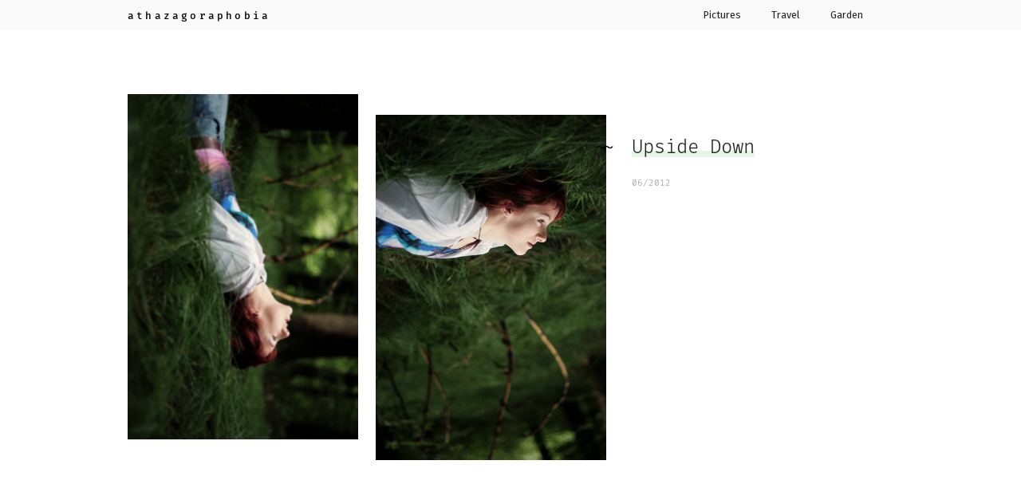

--- FILE ---
content_type: text/html; charset=UTF-8
request_url: https://athazagoraphobia.blog/tag/gewinnspiel/
body_size: 6961
content:
<!doctype html>
<html lang="en-US">
<head>
    <meta charset="UTF-8"/>
    <meta name="viewport" content="width=device-width, initial-scale=1"/>
	<title>Gewinnspiel &#8211; athazagoraphobia</title>
<meta name='robots' content='max-image-preview:large' />
	<style>img:is([sizes="auto" i], [sizes^="auto," i]) { contain-intrinsic-size: 3000px 1500px }</style>
	<link rel="alternate" type="application/rss+xml" title="athazagoraphobia &raquo; Feed" href="https://athazagoraphobia.blog/feed/" />
<link rel="alternate" type="application/rss+xml" title="athazagoraphobia &raquo; Comments Feed" href="https://athazagoraphobia.blog/comments/feed/" />
<link rel="alternate" type="application/rss+xml" title="athazagoraphobia &raquo; Gewinnspiel Tag Feed" href="https://athazagoraphobia.blog/tag/gewinnspiel/feed/" />
<script type="text/javascript">
/* <![CDATA[ */
window._wpemojiSettings = {"baseUrl":"https:\/\/s.w.org\/images\/core\/emoji\/15.0.3\/72x72\/","ext":".png","svgUrl":"https:\/\/s.w.org\/images\/core\/emoji\/15.0.3\/svg\/","svgExt":".svg","source":{"concatemoji":"https:\/\/athazagoraphobia.blog\/wp-includes\/js\/wp-emoji-release.min.js?ver=6.7.4"}};
/*! This file is auto-generated */
!function(i,n){var o,s,e;function c(e){try{var t={supportTests:e,timestamp:(new Date).valueOf()};sessionStorage.setItem(o,JSON.stringify(t))}catch(e){}}function p(e,t,n){e.clearRect(0,0,e.canvas.width,e.canvas.height),e.fillText(t,0,0);var t=new Uint32Array(e.getImageData(0,0,e.canvas.width,e.canvas.height).data),r=(e.clearRect(0,0,e.canvas.width,e.canvas.height),e.fillText(n,0,0),new Uint32Array(e.getImageData(0,0,e.canvas.width,e.canvas.height).data));return t.every(function(e,t){return e===r[t]})}function u(e,t,n){switch(t){case"flag":return n(e,"\ud83c\udff3\ufe0f\u200d\u26a7\ufe0f","\ud83c\udff3\ufe0f\u200b\u26a7\ufe0f")?!1:!n(e,"\ud83c\uddfa\ud83c\uddf3","\ud83c\uddfa\u200b\ud83c\uddf3")&&!n(e,"\ud83c\udff4\udb40\udc67\udb40\udc62\udb40\udc65\udb40\udc6e\udb40\udc67\udb40\udc7f","\ud83c\udff4\u200b\udb40\udc67\u200b\udb40\udc62\u200b\udb40\udc65\u200b\udb40\udc6e\u200b\udb40\udc67\u200b\udb40\udc7f");case"emoji":return!n(e,"\ud83d\udc26\u200d\u2b1b","\ud83d\udc26\u200b\u2b1b")}return!1}function f(e,t,n){var r="undefined"!=typeof WorkerGlobalScope&&self instanceof WorkerGlobalScope?new OffscreenCanvas(300,150):i.createElement("canvas"),a=r.getContext("2d",{willReadFrequently:!0}),o=(a.textBaseline="top",a.font="600 32px Arial",{});return e.forEach(function(e){o[e]=t(a,e,n)}),o}function t(e){var t=i.createElement("script");t.src=e,t.defer=!0,i.head.appendChild(t)}"undefined"!=typeof Promise&&(o="wpEmojiSettingsSupports",s=["flag","emoji"],n.supports={everything:!0,everythingExceptFlag:!0},e=new Promise(function(e){i.addEventListener("DOMContentLoaded",e,{once:!0})}),new Promise(function(t){var n=function(){try{var e=JSON.parse(sessionStorage.getItem(o));if("object"==typeof e&&"number"==typeof e.timestamp&&(new Date).valueOf()<e.timestamp+604800&&"object"==typeof e.supportTests)return e.supportTests}catch(e){}return null}();if(!n){if("undefined"!=typeof Worker&&"undefined"!=typeof OffscreenCanvas&&"undefined"!=typeof URL&&URL.createObjectURL&&"undefined"!=typeof Blob)try{var e="postMessage("+f.toString()+"("+[JSON.stringify(s),u.toString(),p.toString()].join(",")+"));",r=new Blob([e],{type:"text/javascript"}),a=new Worker(URL.createObjectURL(r),{name:"wpTestEmojiSupports"});return void(a.onmessage=function(e){c(n=e.data),a.terminate(),t(n)})}catch(e){}c(n=f(s,u,p))}t(n)}).then(function(e){for(var t in e)n.supports[t]=e[t],n.supports.everything=n.supports.everything&&n.supports[t],"flag"!==t&&(n.supports.everythingExceptFlag=n.supports.everythingExceptFlag&&n.supports[t]);n.supports.everythingExceptFlag=n.supports.everythingExceptFlag&&!n.supports.flag,n.DOMReady=!1,n.readyCallback=function(){n.DOMReady=!0}}).then(function(){return e}).then(function(){var e;n.supports.everything||(n.readyCallback(),(e=n.source||{}).concatemoji?t(e.concatemoji):e.wpemoji&&e.twemoji&&(t(e.twemoji),t(e.wpemoji)))}))}((window,document),window._wpemojiSettings);
/* ]]> */
</script>

<style id='wp-emoji-styles-inline-css' type='text/css'>

	img.wp-smiley, img.emoji {
		display: inline !important;
		border: none !important;
		box-shadow: none !important;
		height: 1em !important;
		width: 1em !important;
		margin: 0 0.07em !important;
		vertical-align: -0.1em !important;
		background: none !important;
		padding: 0 !important;
	}
</style>
<link rel='stylesheet' id='wp-block-library-css' href='https://athazagoraphobia.blog/wp-includes/css/dist/block-library/style.min.css?ver=6.7.4' type='text/css' media='all' />
<style id='wp-block-library-theme-inline-css' type='text/css'>
.wp-block-audio :where(figcaption){color:#555;font-size:13px;text-align:center}.is-dark-theme .wp-block-audio :where(figcaption){color:#ffffffa6}.wp-block-audio{margin:0 0 1em}.wp-block-code{border:1px solid #ccc;border-radius:4px;font-family:Menlo,Consolas,monaco,monospace;padding:.8em 1em}.wp-block-embed :where(figcaption){color:#555;font-size:13px;text-align:center}.is-dark-theme .wp-block-embed :where(figcaption){color:#ffffffa6}.wp-block-embed{margin:0 0 1em}.blocks-gallery-caption{color:#555;font-size:13px;text-align:center}.is-dark-theme .blocks-gallery-caption{color:#ffffffa6}:root :where(.wp-block-image figcaption){color:#555;font-size:13px;text-align:center}.is-dark-theme :root :where(.wp-block-image figcaption){color:#ffffffa6}.wp-block-image{margin:0 0 1em}.wp-block-pullquote{border-bottom:4px solid;border-top:4px solid;color:currentColor;margin-bottom:1.75em}.wp-block-pullquote cite,.wp-block-pullquote footer,.wp-block-pullquote__citation{color:currentColor;font-size:.8125em;font-style:normal;text-transform:uppercase}.wp-block-quote{border-left:.25em solid;margin:0 0 1.75em;padding-left:1em}.wp-block-quote cite,.wp-block-quote footer{color:currentColor;font-size:.8125em;font-style:normal;position:relative}.wp-block-quote:where(.has-text-align-right){border-left:none;border-right:.25em solid;padding-left:0;padding-right:1em}.wp-block-quote:where(.has-text-align-center){border:none;padding-left:0}.wp-block-quote.is-large,.wp-block-quote.is-style-large,.wp-block-quote:where(.is-style-plain){border:none}.wp-block-search .wp-block-search__label{font-weight:700}.wp-block-search__button{border:1px solid #ccc;padding:.375em .625em}:where(.wp-block-group.has-background){padding:1.25em 2.375em}.wp-block-separator.has-css-opacity{opacity:.4}.wp-block-separator{border:none;border-bottom:2px solid;margin-left:auto;margin-right:auto}.wp-block-separator.has-alpha-channel-opacity{opacity:1}.wp-block-separator:not(.is-style-wide):not(.is-style-dots){width:100px}.wp-block-separator.has-background:not(.is-style-dots){border-bottom:none;height:1px}.wp-block-separator.has-background:not(.is-style-wide):not(.is-style-dots){height:2px}.wp-block-table{margin:0 0 1em}.wp-block-table td,.wp-block-table th{word-break:normal}.wp-block-table :where(figcaption){color:#555;font-size:13px;text-align:center}.is-dark-theme .wp-block-table :where(figcaption){color:#ffffffa6}.wp-block-video :where(figcaption){color:#555;font-size:13px;text-align:center}.is-dark-theme .wp-block-video :where(figcaption){color:#ffffffa6}.wp-block-video{margin:0 0 1em}:root :where(.wp-block-template-part.has-background){margin-bottom:0;margin-top:0;padding:1.25em 2.375em}
</style>
<style id='classic-theme-styles-inline-css' type='text/css'>
/*! This file is auto-generated */
.wp-block-button__link{color:#fff;background-color:#32373c;border-radius:9999px;box-shadow:none;text-decoration:none;padding:calc(.667em + 2px) calc(1.333em + 2px);font-size:1.125em}.wp-block-file__button{background:#32373c;color:#fff;text-decoration:none}
</style>
<style id='global-styles-inline-css' type='text/css'>
:root{--wp--preset--aspect-ratio--square: 1;--wp--preset--aspect-ratio--4-3: 4/3;--wp--preset--aspect-ratio--3-4: 3/4;--wp--preset--aspect-ratio--3-2: 3/2;--wp--preset--aspect-ratio--2-3: 2/3;--wp--preset--aspect-ratio--16-9: 16/9;--wp--preset--aspect-ratio--9-16: 9/16;--wp--preset--color--black: #000000;--wp--preset--color--cyan-bluish-gray: #abb8c3;--wp--preset--color--white: #ffffff;--wp--preset--color--pale-pink: #f78da7;--wp--preset--color--vivid-red: #cf2e2e;--wp--preset--color--luminous-vivid-orange: #ff6900;--wp--preset--color--luminous-vivid-amber: #fcb900;--wp--preset--color--light-green-cyan: #7bdcb5;--wp--preset--color--vivid-green-cyan: #00d084;--wp--preset--color--pale-cyan-blue: #8ed1fc;--wp--preset--color--vivid-cyan-blue: #0693e3;--wp--preset--color--vivid-purple: #9b51e0;--wp--preset--gradient--vivid-cyan-blue-to-vivid-purple: linear-gradient(135deg,rgba(6,147,227,1) 0%,rgb(155,81,224) 100%);--wp--preset--gradient--light-green-cyan-to-vivid-green-cyan: linear-gradient(135deg,rgb(122,220,180) 0%,rgb(0,208,130) 100%);--wp--preset--gradient--luminous-vivid-amber-to-luminous-vivid-orange: linear-gradient(135deg,rgba(252,185,0,1) 0%,rgba(255,105,0,1) 100%);--wp--preset--gradient--luminous-vivid-orange-to-vivid-red: linear-gradient(135deg,rgba(255,105,0,1) 0%,rgb(207,46,46) 100%);--wp--preset--gradient--very-light-gray-to-cyan-bluish-gray: linear-gradient(135deg,rgb(238,238,238) 0%,rgb(169,184,195) 100%);--wp--preset--gradient--cool-to-warm-spectrum: linear-gradient(135deg,rgb(74,234,220) 0%,rgb(151,120,209) 20%,rgb(207,42,186) 40%,rgb(238,44,130) 60%,rgb(251,105,98) 80%,rgb(254,248,76) 100%);--wp--preset--gradient--blush-light-purple: linear-gradient(135deg,rgb(255,206,236) 0%,rgb(152,150,240) 100%);--wp--preset--gradient--blush-bordeaux: linear-gradient(135deg,rgb(254,205,165) 0%,rgb(254,45,45) 50%,rgb(107,0,62) 100%);--wp--preset--gradient--luminous-dusk: linear-gradient(135deg,rgb(255,203,112) 0%,rgb(199,81,192) 50%,rgb(65,88,208) 100%);--wp--preset--gradient--pale-ocean: linear-gradient(135deg,rgb(255,245,203) 0%,rgb(182,227,212) 50%,rgb(51,167,181) 100%);--wp--preset--gradient--electric-grass: linear-gradient(135deg,rgb(202,248,128) 0%,rgb(113,206,126) 100%);--wp--preset--gradient--midnight: linear-gradient(135deg,rgb(2,3,129) 0%,rgb(40,116,252) 100%);--wp--preset--font-size--small: 13px;--wp--preset--font-size--medium: 20px;--wp--preset--font-size--large: 36px;--wp--preset--font-size--x-large: 42px;--wp--preset--spacing--20: 0.44rem;--wp--preset--spacing--30: 0.67rem;--wp--preset--spacing--40: 1rem;--wp--preset--spacing--50: 1.5rem;--wp--preset--spacing--60: 2.25rem;--wp--preset--spacing--70: 3.38rem;--wp--preset--spacing--80: 5.06rem;--wp--preset--shadow--natural: 6px 6px 9px rgba(0, 0, 0, 0.2);--wp--preset--shadow--deep: 12px 12px 50px rgba(0, 0, 0, 0.4);--wp--preset--shadow--sharp: 6px 6px 0px rgba(0, 0, 0, 0.2);--wp--preset--shadow--outlined: 6px 6px 0px -3px rgba(255, 255, 255, 1), 6px 6px rgba(0, 0, 0, 1);--wp--preset--shadow--crisp: 6px 6px 0px rgba(0, 0, 0, 1);}:where(.is-layout-flex){gap: 0.5em;}:where(.is-layout-grid){gap: 0.5em;}body .is-layout-flex{display: flex;}.is-layout-flex{flex-wrap: wrap;align-items: center;}.is-layout-flex > :is(*, div){margin: 0;}body .is-layout-grid{display: grid;}.is-layout-grid > :is(*, div){margin: 0;}:where(.wp-block-columns.is-layout-flex){gap: 2em;}:where(.wp-block-columns.is-layout-grid){gap: 2em;}:where(.wp-block-post-template.is-layout-flex){gap: 1.25em;}:where(.wp-block-post-template.is-layout-grid){gap: 1.25em;}.has-black-color{color: var(--wp--preset--color--black) !important;}.has-cyan-bluish-gray-color{color: var(--wp--preset--color--cyan-bluish-gray) !important;}.has-white-color{color: var(--wp--preset--color--white) !important;}.has-pale-pink-color{color: var(--wp--preset--color--pale-pink) !important;}.has-vivid-red-color{color: var(--wp--preset--color--vivid-red) !important;}.has-luminous-vivid-orange-color{color: var(--wp--preset--color--luminous-vivid-orange) !important;}.has-luminous-vivid-amber-color{color: var(--wp--preset--color--luminous-vivid-amber) !important;}.has-light-green-cyan-color{color: var(--wp--preset--color--light-green-cyan) !important;}.has-vivid-green-cyan-color{color: var(--wp--preset--color--vivid-green-cyan) !important;}.has-pale-cyan-blue-color{color: var(--wp--preset--color--pale-cyan-blue) !important;}.has-vivid-cyan-blue-color{color: var(--wp--preset--color--vivid-cyan-blue) !important;}.has-vivid-purple-color{color: var(--wp--preset--color--vivid-purple) !important;}.has-black-background-color{background-color: var(--wp--preset--color--black) !important;}.has-cyan-bluish-gray-background-color{background-color: var(--wp--preset--color--cyan-bluish-gray) !important;}.has-white-background-color{background-color: var(--wp--preset--color--white) !important;}.has-pale-pink-background-color{background-color: var(--wp--preset--color--pale-pink) !important;}.has-vivid-red-background-color{background-color: var(--wp--preset--color--vivid-red) !important;}.has-luminous-vivid-orange-background-color{background-color: var(--wp--preset--color--luminous-vivid-orange) !important;}.has-luminous-vivid-amber-background-color{background-color: var(--wp--preset--color--luminous-vivid-amber) !important;}.has-light-green-cyan-background-color{background-color: var(--wp--preset--color--light-green-cyan) !important;}.has-vivid-green-cyan-background-color{background-color: var(--wp--preset--color--vivid-green-cyan) !important;}.has-pale-cyan-blue-background-color{background-color: var(--wp--preset--color--pale-cyan-blue) !important;}.has-vivid-cyan-blue-background-color{background-color: var(--wp--preset--color--vivid-cyan-blue) !important;}.has-vivid-purple-background-color{background-color: var(--wp--preset--color--vivid-purple) !important;}.has-black-border-color{border-color: var(--wp--preset--color--black) !important;}.has-cyan-bluish-gray-border-color{border-color: var(--wp--preset--color--cyan-bluish-gray) !important;}.has-white-border-color{border-color: var(--wp--preset--color--white) !important;}.has-pale-pink-border-color{border-color: var(--wp--preset--color--pale-pink) !important;}.has-vivid-red-border-color{border-color: var(--wp--preset--color--vivid-red) !important;}.has-luminous-vivid-orange-border-color{border-color: var(--wp--preset--color--luminous-vivid-orange) !important;}.has-luminous-vivid-amber-border-color{border-color: var(--wp--preset--color--luminous-vivid-amber) !important;}.has-light-green-cyan-border-color{border-color: var(--wp--preset--color--light-green-cyan) !important;}.has-vivid-green-cyan-border-color{border-color: var(--wp--preset--color--vivid-green-cyan) !important;}.has-pale-cyan-blue-border-color{border-color: var(--wp--preset--color--pale-cyan-blue) !important;}.has-vivid-cyan-blue-border-color{border-color: var(--wp--preset--color--vivid-cyan-blue) !important;}.has-vivid-purple-border-color{border-color: var(--wp--preset--color--vivid-purple) !important;}.has-vivid-cyan-blue-to-vivid-purple-gradient-background{background: var(--wp--preset--gradient--vivid-cyan-blue-to-vivid-purple) !important;}.has-light-green-cyan-to-vivid-green-cyan-gradient-background{background: var(--wp--preset--gradient--light-green-cyan-to-vivid-green-cyan) !important;}.has-luminous-vivid-amber-to-luminous-vivid-orange-gradient-background{background: var(--wp--preset--gradient--luminous-vivid-amber-to-luminous-vivid-orange) !important;}.has-luminous-vivid-orange-to-vivid-red-gradient-background{background: var(--wp--preset--gradient--luminous-vivid-orange-to-vivid-red) !important;}.has-very-light-gray-to-cyan-bluish-gray-gradient-background{background: var(--wp--preset--gradient--very-light-gray-to-cyan-bluish-gray) !important;}.has-cool-to-warm-spectrum-gradient-background{background: var(--wp--preset--gradient--cool-to-warm-spectrum) !important;}.has-blush-light-purple-gradient-background{background: var(--wp--preset--gradient--blush-light-purple) !important;}.has-blush-bordeaux-gradient-background{background: var(--wp--preset--gradient--blush-bordeaux) !important;}.has-luminous-dusk-gradient-background{background: var(--wp--preset--gradient--luminous-dusk) !important;}.has-pale-ocean-gradient-background{background: var(--wp--preset--gradient--pale-ocean) !important;}.has-electric-grass-gradient-background{background: var(--wp--preset--gradient--electric-grass) !important;}.has-midnight-gradient-background{background: var(--wp--preset--gradient--midnight) !important;}.has-small-font-size{font-size: var(--wp--preset--font-size--small) !important;}.has-medium-font-size{font-size: var(--wp--preset--font-size--medium) !important;}.has-large-font-size{font-size: var(--wp--preset--font-size--large) !important;}.has-x-large-font-size{font-size: var(--wp--preset--font-size--x-large) !important;}
:where(.wp-block-post-template.is-layout-flex){gap: 1.25em;}:where(.wp-block-post-template.is-layout-grid){gap: 1.25em;}
:where(.wp-block-columns.is-layout-flex){gap: 2em;}:where(.wp-block-columns.is-layout-grid){gap: 2em;}
:root :where(.wp-block-pullquote){font-size: 1.5em;line-height: 1.6;}
</style>
<link rel='stylesheet' id='atha-style-css' href='https://athazagoraphobia.blog/wp-content/themes/atha/dist/frontend.build.css?ver=1.0' type='text/css' media='all' />
<link rel="https://api.w.org/" href="https://athazagoraphobia.blog/wp-json/" /><link rel="alternate" title="JSON" type="application/json" href="https://athazagoraphobia.blog/wp-json/wp/v2/tags/114" /><link rel="EditURI" type="application/rsd+xml" title="RSD" href="https://athazagoraphobia.blog/xmlrpc.php?rsd" />
<meta name="generator" content="WordPress 6.7.4" />
</head>

<body class="archive tag tag-gewinnspiel tag-114 wp-embed-responsive">
<header>
    <div class="header__inner">
        <a href="https://athazagoraphobia.blog" class="name">athazagoraphobia</a>

		<nav class="nav-header"><ul id="menu-main" class="menu"><li id="menu-item-24345" class="menu-item menu-item-type-taxonomy menu-item-object-category menu-item-24345"><a href="https://athazagoraphobia.blog/category/pictures/">Pictures</a></li>
<li id="menu-item-24346" class="menu-item menu-item-type-taxonomy menu-item-object-category menu-item-24346"><a href="https://athazagoraphobia.blog/category/travel/">Travel</a></li>
<li id="menu-item-24347" class="menu-item menu-item-type-taxonomy menu-item-object-category menu-item-24347"><a href="https://athazagoraphobia.blog/category/garden/">Garden</a></li>
</ul></nav>    </div>
</header>
<div class="container">    <main>
		<article class="post-12568 post type-post status-publish format-gallery has-post-thumbnail hentry category-uncategorized tag-fotografie tag-gewinnspiel tag-informatik tag-studium tag-zukunft post_format-post-format-gallery teaser teaser--images-2">        <div class="teaser__gallery gallery gallery--images-2">
                            <div class="gallery__image-wrapper">
	                                        <a href="https://athazagoraphobia.blog/2012/06/upside-down/" class="gallery__link">
			                <img width="467" height="700" src="https://athazagoraphobia.blog/wp-content/uploads/2012/06/2012-06-11_image_2-467x700.jpg" class="gallery__image" alt="" decoding="async" fetchpriority="high" srcset="https://athazagoraphobia.blog/wp-content/uploads/2012/06/2012-06-11_image_2-467x700.jpg 467w, https://athazagoraphobia.blog/wp-content/uploads/2012/06/2012-06-11_image_2-200x300.jpg 200w, https://athazagoraphobia.blog/wp-content/uploads/2012/06/2012-06-11_image_2.jpg 600w" sizes="(max-width: 467px) 100vw, 467px" />                        </a>
	                                </div>
                                <div class="gallery__image-wrapper">
	                                        <a href="https://athazagoraphobia.blog/2012/06/upside-down/" class="gallery__link">
			                <img width="200" height="300" src="https://athazagoraphobia.blog/wp-content/uploads/2012/06/2012-06-11_image_1-200x300.jpg" class="gallery__image" alt="" decoding="async" srcset="https://athazagoraphobia.blog/wp-content/uploads/2012/06/2012-06-11_image_1-200x300.jpg 200w, https://athazagoraphobia.blog/wp-content/uploads/2012/06/2012-06-11_image_1-467x700.jpg 467w, https://athazagoraphobia.blog/wp-content/uploads/2012/06/2012-06-11_image_1.jpg 600w" sizes="(max-width: 200px) 100vw, 200px" />                        </a>
	                                </div>
                        </div>
    
    <div class="teaser__inner">
	                <h2 class="article-headline"><a href="https://athazagoraphobia.blog/2012/06/upside-down/"
                                            class="teaser__link"><span>Upside Down</span></a></h2>
	    
	            <h3 class="article-meta">06/2012</h3>
    </div>
</article><article class="post-5955 post type-post status-publish format-image has-post-thumbnail hentry category-uncategorized tag-basel tag-brokenstars tag-einrichtung tag-fotografie tag-gewinnspiel tag-tiere tag-zoo post_format-post-format-image teaser">
	        <div class="teaser__image">
	                        <a href="https://athazagoraphobia.blog/2011/06/its-okay-i-guess/" class="teaser__image-link">
			        <img width="900" height="600" src="https://athazagoraphobia.blog/wp-content/uploads/2011/06/2011-06-14_12-2-bel-900-bs.jpg" class="attachment-large size-large wp-post-image" alt="" decoding="async" srcset="https://athazagoraphobia.blog/wp-content/uploads/2011/06/2011-06-14_12-2-bel-900-bs.jpg 900w, https://athazagoraphobia.blog/wp-content/uploads/2011/06/2011-06-14_12-2-bel-900-bs-300x200.jpg 300w, https://athazagoraphobia.blog/wp-content/uploads/2011/06/2011-06-14_12-2-bel-900-bs-700x467.jpg 700w, https://athazagoraphobia.blog/wp-content/uploads/2011/06/2011-06-14_12-2-bel-900-bs-768x512.jpg 768w" sizes="(max-width: 900px) 100vw, 900px" />                </a>
	                </div>
	
    <div class="teaser__inner">
	                <h2 class="article-headline"><a href="https://athazagoraphobia.blog/2011/06/its-okay-i-guess/"
                                            class="teaser__link"><span>It&#8217;s okay, I guess</span></a></h2>
	    		        <h3 class="article-meta">06/2011</h3>
    </div>
</article><article class="post-2043 post type-post status-publish format-image has-post-thumbnail hentry category-uncategorized tag-garden-state tag-gewinnspiel tag-layout tag-musik tag-myblog tag-update post_format-post-format-image teaser">
	        <div class="teaser__image">
	        <img width="530" height="480" src="https://athazagoraphobia.blog/wp-content/uploads/2010/08/2010-08-29_image.jpg" class="attachment-large size-large wp-post-image" alt="" decoding="async" loading="lazy" srcset="https://athazagoraphobia.blog/wp-content/uploads/2010/08/2010-08-29_image.jpg 530w, https://athazagoraphobia.blog/wp-content/uploads/2010/08/2010-08-29_image-300x272.jpg 300w" sizes="auto, (max-width: 530px) 100vw, 530px" />        </div>
	
    <div class="teaser__inner">
	                <h2 class="article-headline"><span>Everything looks perfect from far away</span></h2>
	    		        <h3 class="article-meta">08/2010</h3>
    </div>
</article><article class="post-1907 post type-post status-publish format-gallery has-post-thumbnail hentry category-uncategorized tag-ferien tag-fotografie tag-friseur tag-gewinnspiel tag-jana post_format-post-format-gallery teaser teaser--images-3">        <div class="teaser__gallery gallery gallery--images-3">
                            <div class="gallery__image-wrapper">
	                                        <a href="https://athazagoraphobia.blog/2010/08/gummistiefel-abenteuer/" class="gallery__link">
			                <img width="700" height="467" src="https://athazagoraphobia.blog/wp-content/uploads/2010/08/2010-08-20_image_3-700x467.jpg" class="gallery__image" alt="" decoding="async" loading="lazy" srcset="https://athazagoraphobia.blog/wp-content/uploads/2010/08/2010-08-20_image_3-700x467.jpg 700w, https://athazagoraphobia.blog/wp-content/uploads/2010/08/2010-08-20_image_3-300x200.jpg 300w, https://athazagoraphobia.blog/wp-content/uploads/2010/08/2010-08-20_image_3-768x512.jpg 768w, https://athazagoraphobia.blog/wp-content/uploads/2010/08/2010-08-20_image_3.jpg 900w" sizes="auto, (max-width: 700px) 100vw, 700px" />                        </a>
	                                </div>
                                <div class="gallery__image-wrapper">
	                                        <a href="https://athazagoraphobia.blog/2010/08/gummistiefel-abenteuer/" class="gallery__link">
			                <img width="300" height="200" src="https://athazagoraphobia.blog/wp-content/uploads/2010/08/2010-08-20_image_2-300x200.jpg" class="gallery__image" alt="" decoding="async" loading="lazy" srcset="https://athazagoraphobia.blog/wp-content/uploads/2010/08/2010-08-20_image_2-300x200.jpg 300w, https://athazagoraphobia.blog/wp-content/uploads/2010/08/2010-08-20_image_2-700x467.jpg 700w, https://athazagoraphobia.blog/wp-content/uploads/2010/08/2010-08-20_image_2-768x512.jpg 768w, https://athazagoraphobia.blog/wp-content/uploads/2010/08/2010-08-20_image_2.jpg 900w" sizes="auto, (max-width: 300px) 100vw, 300px" />                        </a>
	                                </div>
                                <div class="gallery__image-wrapper">
	                                        <a href="https://athazagoraphobia.blog/2010/08/gummistiefel-abenteuer/" class="gallery__link">
			                <img width="300" height="200" src="https://athazagoraphobia.blog/wp-content/uploads/2010/08/2010-08-20_image_1-300x200.jpg" class="gallery__image" alt="" decoding="async" loading="lazy" srcset="https://athazagoraphobia.blog/wp-content/uploads/2010/08/2010-08-20_image_1-300x200.jpg 300w, https://athazagoraphobia.blog/wp-content/uploads/2010/08/2010-08-20_image_1-700x467.jpg 700w, https://athazagoraphobia.blog/wp-content/uploads/2010/08/2010-08-20_image_1-768x512.jpg 768w, https://athazagoraphobia.blog/wp-content/uploads/2010/08/2010-08-20_image_1.jpg 900w" sizes="auto, (max-width: 300px) 100vw, 300px" />                        </a>
	                                </div>
                        </div>
    
    <div class="teaser__inner">
	                <h2 class="article-headline"><a href="https://athazagoraphobia.blog/2010/08/gummistiefel-abenteuer/"
                                            class="teaser__link"><span>Gummistiefel Abenteuer</span></a></h2>
	    
	            <h3 class="article-meta">08/2010</h3>
    </div>
</article>
	<nav class="navigation pagination" aria-label="Posts pagination">
		<h2 class="screen-reader-text">Posts pagination</h2>
		<div class="nav-links"><ul class='page-numbers'>
	<li><span aria-current="page" class="page-numbers current">1</span></li>
	<li><a class="page-numbers" href="https://athazagoraphobia.blog/tag/gewinnspiel/page/2/">2</a></li>
	<li><a class="next page-numbers" href="https://athazagoraphobia.blog/tag/gewinnspiel/page/2/">Next</a></li>
</ul>
</div>
	</nav>
            </main>
    <footer class="footer">
                    <div class="footer__inner">
                <section class="footer__search">
                    <h2>Can't find jack s***?</h2>
                    <form action="/" method="get" class="search__form">
    <label for="search" class="search__label screen-reader-text">Search in https://athazagoraphobia.blog/</label>
    <input type="text" placeholder="Put in some keywords and hit enter" name="s" id="search" value="" class="search__input" />
    <button type="submit" class="search__submit">--></button>
</form>                </section>
            </div>
        
            </footer>
</div>
<script type="text/javascript" src="https://athazagoraphobia.blog/wp-content/themes/atha/dist/frontend.build.js?ver=1.0" id="atha-script-js"></script>

</body>
</html>

<!-- Page cached by LiteSpeed Cache 7.6.2 on 2026-01-21 17:00:29 -->